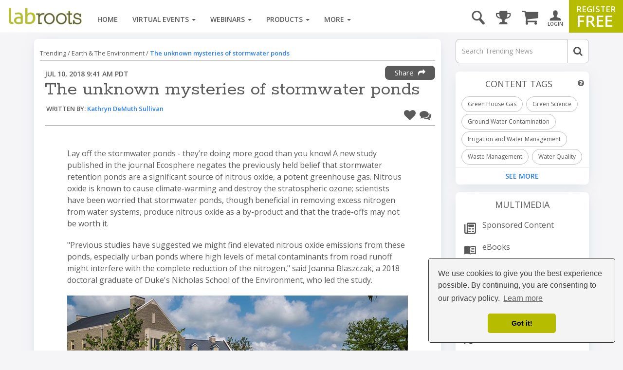

--- FILE ---
content_type: text/html; charset=utf-8
request_url: https://www.google.com/recaptcha/api2/aframe
body_size: 185
content:
<!DOCTYPE HTML><html><head><meta http-equiv="content-type" content="text/html; charset=UTF-8"></head><body><script nonce="8-zKDPC1S6UwLpvxv17W2Q">/** Anti-fraud and anti-abuse applications only. See google.com/recaptcha */ try{var clients={'sodar':'https://pagead2.googlesyndication.com/pagead/sodar?'};window.addEventListener("message",function(a){try{if(a.source===window.parent){var b=JSON.parse(a.data);var c=clients[b['id']];if(c){var d=document.createElement('img');d.src=c+b['params']+'&rc='+(localStorage.getItem("rc::a")?sessionStorage.getItem("rc::b"):"");window.document.body.appendChild(d);sessionStorage.setItem("rc::e",parseInt(sessionStorage.getItem("rc::e")||0)+1);localStorage.setItem("rc::h",'1769854201178');}}}catch(b){}});window.parent.postMessage("_grecaptcha_ready", "*");}catch(b){}</script></body></html>

--- FILE ---
content_type: image/svg+xml
request_url: https://images.labroots.com/icons/Social%20Media/LR%20Gray/Social-Instagram.svg
body_size: 1241
content:
<svg xmlns="http://www.w3.org/2000/svg" viewBox="0 0 24 24"><defs><style>.cls-1{fill:none;}.cls-2{opacity:0.5;}.cls-3{fill:#221f20;}.cls-4{fill:#5a5a5a;}.cls-5{fill:#f6f6f4;}</style></defs><g id="Layer_2" data-name="Layer 2"><g id="Layer_1-2" data-name="Layer 1"><rect class="cls-1" width="24" height="24"/><g id="Group_153" data-name="Group 153" class="cls-2"><rect id="Rectangle_44" data-name="Rectangle 44" class="cls-3" x="2" y="2" width="20" height="20" rx="2.94"/></g><path id="Path_235" data-name="Path 235" class="cls-4" d="M4.94,2H19.06A2.94,2.94,0,0,1,22,4.94V19.06A2.94,2.94,0,0,1,19.06,22H4.94A2.94,2.94,0,0,1,2,19.06V4.94A2.94,2.94,0,0,1,4.94,2Z"/><g id="Group_155" data-name="Group 155"><g id="Group_154" data-name="Group 154"><path id="Path_220" data-name="Path 220" class="cls-5" d="M14.7,19.08H9.26A4.38,4.38,0,0,1,4.88,14.7V9.26A4.38,4.38,0,0,1,9.26,4.88H14.7a4.38,4.38,0,0,1,4.38,4.38V14.7A4.38,4.38,0,0,1,14.7,19.08ZM9.26,6.46a2.81,2.81,0,0,0-2.8,2.8V14.7a2.81,2.81,0,0,0,2.8,2.8H14.7a2.81,2.81,0,0,0,2.8-2.8V9.26a2.81,2.81,0,0,0-2.8-2.8Z"/><path id="Path_221" data-name="Path 221" class="cls-5" d="M12,15.21A3.23,3.23,0,1,1,15.21,12,3.23,3.23,0,0,1,12,15.21ZM12,10a2,2,0,1,0,2,2A2,2,0,0,0,12,10Z"/><path id="Path_222" data-name="Path 222" class="cls-5" d="M16.41,8.14a.61.61,0,0,1-.61.61h0a.61.61,0,0,1-.62-.61.62.62,0,1,1,1.23,0Z"/></g></g></g></g></svg>